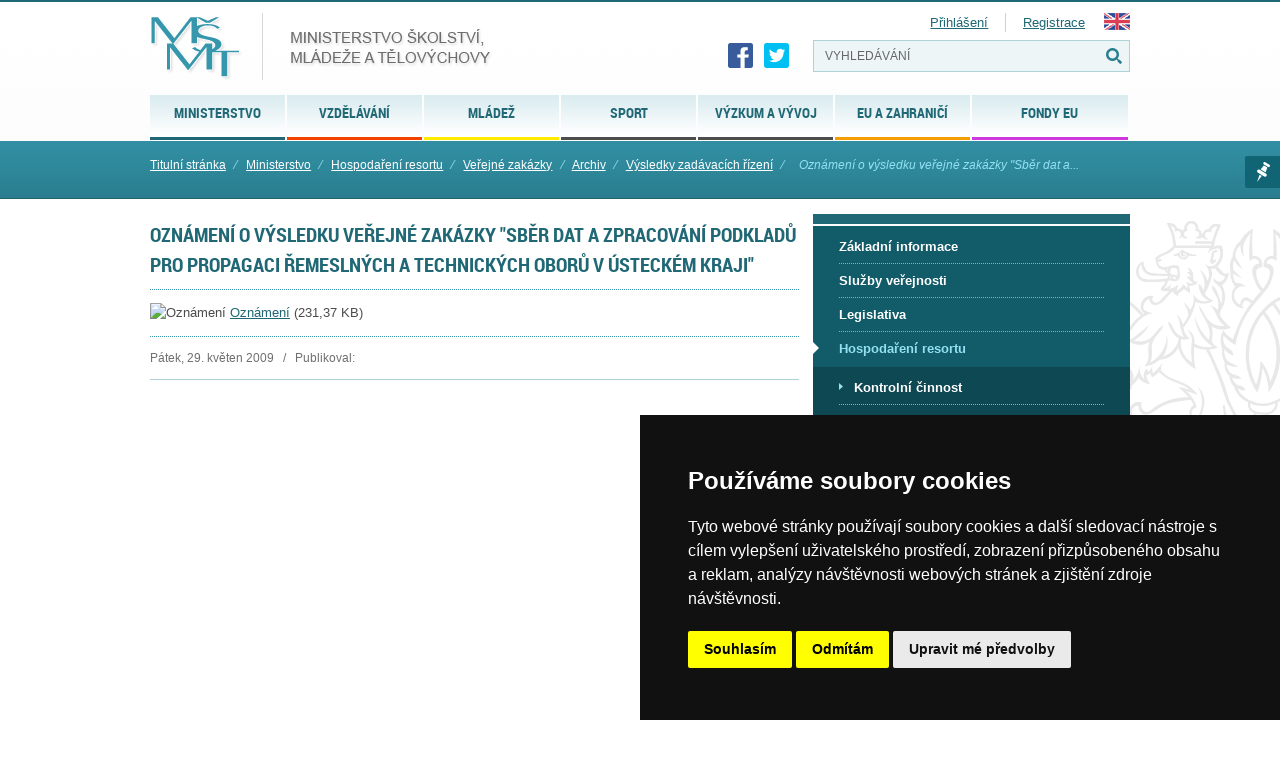

--- FILE ---
content_type: text/javascript
request_url: https://msmt.gov.cz/themes/msmt2017/js/qcm/qcmtools.js
body_size: 40412
content:
if(typeof QCM=="undefined"){throw ("QCM library is not defined!")}QCM.Dispatcher=function(a){this.scope=a||this;
this.listeners=[]};QCM.Dispatcher.prototype={scope:null,listeners:null,add:function(a,b){this.listeners.push({cb:a,scope:b||this.scope});
return a},addToTop:function(a,b){this.listeners.unshift({cb:a,scope:b||this.scope});
return a},remove:function(a){var b=this.listeners,c=null;b.each(function(e,d){if(a==e.cb){c=a;
b.splice(d,1);return false}});return c},dispatch:function(){var f,d=arguments,e,b=this.listeners,g;
for(e=0;e<b.length;e++){g=b[e];f=g.cb.apply(g.scope,d);if(f===false){break}}return f
}};var Toolbar={newopt:[],options:{contId:"article",boxId:"tbbox",tbId:"tb",tbCl:"tbclose",tbMin:"tbmin",handle:"tbhandle",close:true,minimize:true,move:true},init:function(g,f,d){Toolbar.newopt[g]=Object.clone(Toolbar.options);
if(typeof d!="undefined"){Toolbar.newopt[g]=Object.extend(Toolbar.newopt[g],d)}Toolbar.newopt[g].boxId=g;
Toolbar.newopt[g].contId=f;if($(g)){var a=$(Toolbar.newopt[g].contId);var b=Cookie.getData("top"+g)||null;
var c=Cookie.getData("left"+g)||null;if(c){var e=b.split("px")[0];if((e+$(g).getHeight())>a.getHeight()){$(g).style.top="10px"
}else{$(g).style.top=b}$(g).style.left=c}Event.observe(a,"mouseover",Toolbar.show.bind($(g)));
Event.observe(a,"mouseout",Toolbar.hide.bind($(g)));if(Toolbar.newopt[g].close){$(Toolbar.newopt[g].tbCl).observe("click",Toolbar.close.bind($(g)));
$(Toolbar.newopt[g].tbCl).show()}if(Toolbar.newopt[g].minimize){$(Toolbar.newopt[g].tbMin).observe("click",Toolbar.minimize.bind($(g)));
$(Toolbar.newopt[g].tbMin).show()}if(Toolbar.newopt[g].move){$(Toolbar.newopt[g].handle).show();
new Draggable(g,{handle:Toolbar.newopt[g].handle,onEnd:function(h){var i=h.element.id;
if(typeof Cookie!="undefined"){Cookie.setData("top"+i,$(i).style.top);Cookie.setData("left"+i,$(i).style.left)
}},snap:function(i,k,h){function j(o,l,m){if(o>m){return m}else{if(o<l){return l}else{return o
}}}elDims=Element.getDimensions(h.element);parDims=Element.getDimensions(h.element.parentNode);
if((parDims.height-elDims.height)<300){yCon=parDims.height-elDims.height}else{yCon=300
}return[j(i,0,parDims.width-elDims.width),j(k,0,yCon)]}})}}},show:function(a){var b=this.id;
$(Toolbar.newopt[b].boxId).show()},hide:function(a){var b=this.id;var c=a.relatedTarget||a.toElement;
if(typeof c!="undefined"){if(!c.descendantOf(Toolbar.newopt[b].contId)){$(Toolbar.newopt[b].boxId).hide()
}}},close:function(a){var b=this.id;Effect.Puff(Toolbar.newopt[b].boxId,{duration:0.2});
Event.stopObserving(Toolbar.newopt[b].contId)},minimize:function(a){var b=this.id;
if($(Toolbar.newopt[b].tbId).visible()){Effect.BlindUp(Toolbar.newopt[b].tbId,{duration:0.3})
}else{Effect.BlindDown(Toolbar.newopt[b].tbId,{duration:0.3})}}};QCM.Tabs={init:function(f){if(typeof f=="undefined"||f.blank()||!$(f)){throw ("No element id for Tabs was specified.")
}var e=0;var d=QCM.Methods.parseQuery(window.location.search);if(typeof d.tabs!="undefined"&&Object.isArray(d.tabs)&&typeof d.tabs[f]!="undefined"){e=d.tabs[f]-1;
var c=QCM.Tabs.getTabsCount(f)-1;if(e<0){e=0}else{if(e>c){e=c}}}else{if(typeof d.tabs=="undefined"&&$(f).down("a.active")){var b=$(f).down("a.active");
$$("#"+f+" .tabs_hd li a:not(.disabled)").each(function(g,a){if(b===g){e=a}})}}QCM.Tabs.setTabs(f,e)
},setTabs:function(b,a){$$("#"+b+" .tabs_hd li a:not(.disabled)").each(function(d,c){if(c==a){$(d).addClassName("active")
}$(d).observe("click",QCM.Tabs.setClickAction.curry(c,b))});$$("#"+b+" .tabs_cnts .tabs_cnt").each(function(d,c){if(c!=a){$(d).addClassName("nodsp")
}$(d).observe("tab:focus",QCM.Tabs.setClickAction.curry(c,b))})},setClickAction:function(a,c,b){Event.stop(b);
$$("#"+c+" .tabs_hd li a:not(.disabled)").each(function(e,d){if(a==d){$(e).addClassName("active");
if(history.pushState){var f=QCM.Methods.parseQuery(window.location.search);if(typeof f.tabs=="undefined"||!Object.isArray(f.tabs)){f.tabs=[]
}f.tabs[c]=a+1;history.pushState({},document.title,QCM.Methods.toQueryString(f))}}else{$(e).removeClassName("active")
}});$$("#"+c+" .tabs_cnts .tabs_cnt").each(function(e,d){if(a==d){$(e).removeClassName("nodsp")
}else{$(e).addClassName("nodsp")}})},getTabsCount:function(a){return $$("#"+a+" .tabs_hd li a:not(.disabled)").length
}};QCM.Tree={init:function(b,a){a=(typeof a=="undefined")?null:a;$(b).select(".switch img").each(function(c){$(c).observe("click",QCM.Tree.toggleBranchVisibility.curry($(c).up("span.switch").id,a,b))
})},toggleBranchVisibility:function(c,b,g,d){var a=$(c);if(a){var f=a.hasClassName("opened")?0:1;
var e=a.up("div.sys_tree");e.waiting(1);new Ajax.Updater(a.up("div.sys_tree_item_wrapper"),b,{onComplete:function(){$(c).down("img").observe("click",QCM.Tree.toggleBranchVisibility.curry(c,b,g));
e.waiting(0)},parameters:{id:c.split(g+"_switch_")[1],opened:f}})}}};QCM.DocLoad={makeHints:function(){if($$("form .form_row[title]").length>0){$$("form .form_row[title]").each(function(a){a=$(a);
a.down("span.cl").insert({before:new Element("span").addClassName("frow_hint").setStyle({display:"none"}).update(a.title+'<span class="hint_arrow"></span>')})
})}},focusFormRow:function(){if($$("form .form_row label input, form .form_row label select, form .form_row label textarea").length>0){$$("form .form_row label input, form .form_row label select, form .form_row label textarea").each(function(a){if(a.type&&a.type!="hidden"){$(a).observe("focus",function(){$(a).addClassName("focused_el");
$(a).up(".form_row").addClassName("focused");$$("#"+$(a).up("form").identify()+" .frow_hint").each(function(b){if($(b).visible()){$(b).fade({duration:0.5,queue:"end"})
}});if($(a).up(".val")&&$(a).up(".val").next(".frow_hint")){$(a).up(".val").next(".frow_hint").appear({duration:0.5,queue:"end"})
}else{if($(a).up("label")&&$(a).up("label").next(".frow_hint")){$(a).up("label").next(".frow_hint").appear({duration:0.5,queue:"end"})
}}});$(a).observe("blur",function(){$(a).removeClassName("focused_el");$(a).up(".form_row").removeClassName("focused")
})}});Form.focusFirstElement($$("form").first())}},makeStripedTables:function(){if($$("table.striped").length>0){$$("table.striped").each(function(a){var b=$(a).down("tbody").select("tr");
b.each(function(d,c){if((c+1)%2==0){$(d).addClassName("e")}else{$(d).addClassName("o")
}})})}}};QCM.Methods={};QCM.Methods.parseQuery=function(b,c){var a=b.strip().match(/([^?#]*)(#.*)?$/);
if(!a){return{}}return a[1].split(c||"&").inject({},function(h,i){if((i=i.split("="))[0]){var d=decodeURIComponent(i.shift());
var g=i.length>1?i.join("="):i[0];if(g!=undefined){g=decodeURIComponent(g)}if(d.indexOf("[")!=-1){var f=d.split("[");
if(f[1].indexOf("]")!=-1){d=f[0];var e=f[1].split("]")[0]}}if(d in h&&typeof e=="undefined"){if(!Object.isArray(h[d])){h[d]=[h[d]]
}h[d].push(g)}else{if(typeof e!="undefined"){if(!Object.isArray(h[d])){h[d]=new Array()
}h[d][e]=g}else{h[d]=g}}}return h})};QCM.Methods.toQueryString=function(a){return"?"+$H(a).inject([],function(e,f){var d=encodeURIComponent(f.key),b=f.value;
if(b&&typeof b=="object"){for(var c in b){if(b.hasOwnProperty(c)){e.push(QCM.Methods.toQueryPair(d+"["+encodeURIComponent(c)+"]",b[c]))
}}}else{e.push(QCM.Methods.toQueryPair(d,b))}return e}).join("&")};QCM.Methods.toQueryPair=function(a,b){if(Object.isUndefined(b)){return a
}return a+"="+encodeURIComponent(String.interpret(b))};QCM.Methods.showOneFromPack=function(a,b){a.each(function(c){c=$(c);
if(c.id==b.id){c.removeClassName("nodsp")}else{c.addClassName("nodsp")}})};QCM.Methods.ajaxConfirm=function(a,b){a=typeof a=="undefined"?"confirm":a;
$$("."+a).each(function(c){$(c).makeAjaxModalBox({onComplete:function(){$$(".close").each(function(d){$(d).observe("click",function(f){Event.stop(f);
QCM.Methods.closeModalBox("ajax_mb_cnt",false)})})}},b||{modalWidth:"600px",confirm:1})
})};QCM.Methods.closeModalBox=function(b,a){b=$(b);if(b==undefined){return}$$("object, select").each(function(c){if(!$(c).descendantOf("modal_box_"+b.id)){c.removeClassName("nodsp")
}});if(a){$("modal_box_bg_"+b.id).addClassName("nodsp");$("modal_box_"+b.id).addClassName("nodsp")
}else{$("modal_box_bg_"+b.id).remove();$("modal_box_"+b.id).remove()}};QCM.Methods.getPageSize=function(){var f=document,b=f.body,g=f.documentElement,e=f.compatMode;
var a=Math.max(b&&+b.scrollWidth||0,g&&+g.scrollWidth||0);var c=Math.max(b&&+b.scrollHeight||0,g&&Math.max(+g.scrollHeight||0,+g.clientHeight||0)||0);
if(e=="BackCompat"&&b&&g&&g.clientWidth===0){a=+b.scrollWidth;c=+b.clientHeight}return{width:a,height:c}
};QCM.Methods.markExpressions=function(b,g,c){var f="marked_exp";if(!c){g.each(function(l,k){g[k]=l.replace(/([\\\+\*\?\[\^\]\$\(\)\{\}\=\!\<\>\|\:\-])/g,"\\$1");
g[k]=g[k].replace(/ /g,"\\s")})}var j=new RegExp("([^a-zA-Z0-9_\\-]|^)("+g.join("|")+")([^a-zA-Z0-9_\\-]|$)","gim");
for(var d=0;d<b.childNodes.length;d++){if(b.childNodes[d].nodeName=="#text"&&!Element.hasClassName(b,f)&&(b.childNodes[d].parentNode&&b.childNodes[d].parentNode.tagName.toLowerCase()!="textarea"&&b.childNodes[d].parentNode.tagName.toLowerCase()!="option")){var h=b.childNodes[d].data||b.childNodes[d].textContent;
if(h.match(j)){var e=h.replace(j,'$1<span class="'+f+'">$2</span>$3');if(b.childNodes.length==1){b.innerHTML=e
}else{var a=new Element("span");a.innerHTML=e;if(typeof b.childNodes[d].nextSibling!="undefined"){b.insertBefore(a,b.childNodes[d].nextSibling);
if(typeof b.childNodes[d].data!="undefined"){b.childNodes[d].data=""}else{b.childNodes[d].textContent=""
}}else{if(typeof b.childNodes[d].previousSibling!="undefined"){b.appendChild(a);if(typeof b.childNodes[d].data!="undefined"){b.childNodes[d].data=""
}else{b.childNodes[d].textContent=""}}}}}}else{if(b.childNodes[d].tagName==undefined||b.childNodes[d].tagName.toLowerCase()!="textarea"&&b.childNodes[d].tagName.toLowerCase()!="option"){QCM.Methods.markExpressions(b.childNodes[d],g,true)
}}}};QCM.Methods.live=function(a,b,c){if(b=="change"&&Prototype.Browser.IE){b="click"
}document.observe(b,function(d){if(d.findElement(a)){c(d)}})};QCM.Element=function(a){this.setHtmlElement(a)
};QCM.Element.Methods={makeClickable:function(a){a=$(a);var b=a.select("a.jsclick[href]").first()||null;
if(b==null){return a}a.addClassName("pointer");if(b.title){a.writeAttribute("title",b.title)
}a.observe("click",function(d){var c=Event.element(d);var e=typeof c.up("a")!="undefined"&&c.up("a").descendantOf(a);
if(!e){window.location.href=b}});return a},makeModalBox:function(e,d,b){e=$(e);e.identify();
var f=false;var a={closeTime:0,title:"",bgColor:"#000",bgOpacity:0.5,bgZindex:10000,modalWidth:"40%",modalHeight:"auto",scrollHandler:null,showOverlay:true,overlayClickClose:false,modalTop:50};
if(typeof d!="undefined"){a=Object.extend(a,d)}if($("modal_box_"+e.id)==null){var c=e.wrap("div").setStyle({height:a.modalHeight,overflow:"auto",padding:"5px 10px 15px"}).addClassName("modal_box_wrap").wrap("div",{id:"modal_box_cnt_"+e.id}).insert(new Element("div",{id:"modal_box_close_"+e.id})).insert(new Element("div",{id:"modal_box_handle_"+e.id})).setStyle({padding:"37px 0 0",backgroundColor:"#fff",position:"relative"});
if(a.scrollHandler){c.onscroll=a.scrollHandler+"(event)"}$("modal_box_close_"+e.id).addClassName("close").setStyle({position:"absolute",top:"6px",right:"10px",height:"24px",width:"26px",cursor:"pointer",zIndex:a.bgZindex+3});
$("modal_box_handle_"+e.id).addClassName("handle").setStyle({position:"absolute",top:"0",left:"0",height:"37px",width:"100%",cursor:"move",zIndex:a.bgZindex+2}).update(a.title);
$(document.body).insert(new Element("div",{id:"modal_box_bg_"+e.id}));$(document.body).insert(new Element("div",{id:"modal_box_"+e.id}).update(c));
$(c).setStyle({margin:(a.modalTop+document.viewport.getScrollOffsets().top)+"px auto 0",width:a.modalWidth,textAlign:"left",height:"auto"}).addClassName("modbox_cnt");
if(a.showOverlay){$("modal_box_bg_"+e.id).absolutize().setStyle({top:0,left:0,background:a.bgColor,opacity:a.bgOpacity,width:QCM.Methods.getPageSize().width+"px",height:QCM.Methods.getPageSize().height+"px",zIndex:a.bgZindex});
if(a.overlayClickClose){$("modal_box_bg_"+e.id).addClassName("close")}}$("modal_box_"+e.id).addClassName("modbox").absolutize().setStyle({top:0,left:0,width:"100%",zIndex:a.bgZindex+1})
}else{if(a.showOverlay){$("modal_box_bg_"+e.id).removeClassName("nodsp").setStyle({width:QCM.Methods.getPageSize().width+"px",height:QCM.Methods.getPageSize().height+"px"})
}$("modal_box_"+e.id).removeClassName("nodsp");$("modal_box_"+e.id).down(".modbox_cnt").setStyle({margin:(a.modalTop+document.viewport.getScrollOffsets().top)+"px auto 0"});
if($$(".modbox").length>0){$("modal_box_"+e.id).setStyle({zIndex:a.bgZindex+100})
}f=true}new Draggable("modal_box_cnt_"+e.id,{handle:"modal_box_handle_"+e.id});$$("object, select").each(function(g){if(!$(g).descendantOf("modal_box_"+e.id)){g.addClassName("nodsp")
}});if(b&&a.closeTime>0){bgTimer=Element.addClassName.delay(a.closeTime,"modal_box_bg","nodsp");
mbTimer=Element.addClassName.delay(a.closeTime,"modal_box","nodsp")}else{if(!b&&a.closeTime>0){closeTimer=QCM.Methods.closeModalBox.delay(a.closeTime,e.id,b)
}}if(!f){$$(".close").each(function(g){$(g).observe("click",function(){if(b&&a.closeTime>0){window.clearTimeout(bgTimer);
window.clearTimeout(mbTimer)}else{if(!b&&a.closeTime>0){window.clearTimeout(closeTimer)
}}if(!a.ajax){QCM.Methods.closeModalBox(e.id,b)}})})}return e},makeAjaxModalBox:function(b,c,f){var i={method:"post",insertion:"bottom",evalScripts:true};
b=$(b);var e=null;i=(typeof c=="undefined")?i:Object.extend(i,c);if(typeof f=="undefined"){f={}
}f.ajax=true;if(!f.confirm){i.onComplete=function(){$$(".close").each(function(j){$(j).observe("click",function(k){Event.stop(k);
QCM.Methods.closeModalBox("ajax_mb_cnt",false)})})}}var h=/\?/;var g=/\?$/;var a;
if(b.tagName.toLowerCase()=="a"){a=h.test(b.href)?g.test(b.href)?b.href+"c=1":b.href+"&c=1":b.href+"?c=1"
}else{if(b.tagName.toLowerCase()=="input"&&b.up("form")){var d=b.up("form").readAttribute("action");
a=h.test(d)?g.test(d)?d+"c=1&"+b.name+"=1":d+"&c=1&"+b.name+"=1":d+"?c=1&"+b.name+"=1"
}else{throw ("Confirm is possible only on link or form input!");return b}}if(typeof i.onSuccess=="function"){i.onSuccess=i.onSuccess.wrap(function(j,k){j(k);
if(e){e.hide()}})}else{i.onSuccess=function(){if(e){e.hide()}}}b.observe("click",function(k){Event.stop(k);
if($("ajax_mb_cnt")==null){var j=new Element("div",{id:"ajax_mb_cnt",style:"display: none;"});
e=new Element("div",{"class":"modal_box_wait",style:"margin: 0 auto; padding: 10px; width: 32px; height: 32px;"});
$(document.body).insert(j);j=$("ajax_mb_cnt").insert(e);$("ajax_mb_cnt").makeModalBox(f,false).show()
}new Ajax.Updater("ajax_mb_cnt",a,i)});return b},waiting:function(a,b){a=$(a);if(b==1){a.addClassName("sys_waiting_wrapper");
a.insert(new Element("span").addClassName("sys_waiting").setOpacity(0.5),"bottom").setStyle({position:"relative"})
}else{a.removeClassName("sys_waiting_wrapper");if(a.tagName=="FORM"){if(typeof a.identify()=="object"&&a.down("span.sys_waiting")){a.down("span.sys_waiting").remove()
}else{$$("#"+a.identify()+" span.sys_waiting").first().remove()}}else{a.down("span.sys_waiting").remove()
}}return a},makeSelect:function(a,c,b,d){a=$(a);a.down(".jssel_selected").observe("click",function(){if(a.up(".item")){a.up(".item").style.zIndex=""
}if(a.down(".jssel_choose").hasClassName("nodsp")){a.down(".jssel_choose").removeClassName("nodsp");
a.style.zIndex=30}else{a.down(".jssel_choose").addClassName("nodsp");a.style.zIndex=20
}});a.select("li").each(function(e){$(e).observe("click",function(){a.down(".jssel_selected").update(e.innerHTML);
a.down(".jssel_choose").addClassName("nodsp");a.style.zIndex=20;a.select("li").each(function(f){if(f===e){$(f).addClassName("active")
}else{$(f).removeClassName("active")}});if((typeof d=="undefined"||d.empty())&&typeof c!="undefined"&&!c.empty()){QCM.Methods[c].apply(QCM.Methods,[e].concat(b))
}else{if(typeof d!="undefined"&&!d.empty()&&typeof c!="undefined"&&!c.empty()){new Ajax.Request(d,{onSuccess:QCM.Methods[c].apply(QCM.Methods,[response,e].concat(b))})
}}})});$(document.body).observe("click",function(f){if(!a.down(".jssel_choose").hasClassName("nodsp")){var e=Event.element(f);
if(!e.descendantOf(a)){a.down(".jssel_choose").addClassName("nodsp");a.style.zIndex=20
}}});return a}};QCM.Form={};QCM.Form.Methods={disableSubmit:function(a,b){a=$(a);
if(b==1){$$("#"+a.identify()+'input[type="submit"]').invoke("disable");Event.observe(a,"submit",cancelSubmit=function(c){Event.stop(c)
})}else{$$("#"+a.identify()+'input[type="submit"]').invoke("enable");Event.stopObserving(a,"submit",cancelSubmit)
}return a}};Element.addMethods(QCM.Element.Methods);Element.addMethods("FORM",QCM.Form.Methods);
document.observe("dom:loaded",function(){for(var c in QCM.DocLoad){var b=(typeof QCM.DocLoad[c].args!="undefined")?QCM.DocLoad[c].args:[];
QCM.DocLoad[c].apply(QCM.Methods,b)}});Ajax.AutocompleterQCM=Class.create(Autocompleter.Base,{initialize:function(c,d,b,a){this.baseInitialize(c,d,a);
this.options.asynchronous=true;this.options.onComplete=this.onComplete.bind(this);
this.options.defaultParams=this.options.parameters||null;this.url=b},getUpdatedChoices:function(){this.startIndicator();
var a=encodeURIComponent(this.options.paramName)+"="+encodeURIComponent(this.getToken());
this.options.parameters=this.options.callback?this.options.callback(this.element,a):a;
if(this.options.defaultParams){this.options.parameters+="&"+this.options.defaultParams
}new Ajax.Request(this.url,this.options)},markPrevious:function(){if(this.index>0){this.index--
}else{this.index=this.entryCount-1}this.scrollViewport(this.getEntry(this.index))
},markNext:function(){if(this.index<this.entryCount-1){this.index++}else{this.index=0
}this.scrollViewport(this.getEntry(this.index))},scrollViewport:function(b){var a=document.viewport.getScrollOffsets().top+document.viewport.getHeight();
var c=document.viewport.getScrollOffsets().top+b.viewportOffset().top+b.getHeight();
if(c>=a){b.scrollIntoView(false)}else{if(b.viewportOffset().top<=0){b.scrollIntoView(true)
}}},onComplete:function(a){this.updateChoices(a.responseText)},onKeyPress:function(a){if(this.active){switch(a.keyCode){case Event.KEY_RETURN:this.selectEntry();
Event.stop(a);case Event.KEY_ESC:this.hide();this.active=false;Event.stop(a);return;
case Event.KEY_LEFT:case Event.KEY_RIGHT:return;case Event.KEY_UP:this.markPrevious();
this.render();Event.stop(a);return;case Event.KEY_DOWN:this.markNext();this.render();
Event.stop(a);return}}else{if(Event.element(a).value.length==0&&a.keyCode==Event.KEY_DOWN){this.activate();
Event.stop(a)}else{if(a.keyCode==Event.KEY_TAB||a.keyCode==Event.KEY_RETURN||(Prototype.Browser.WebKit>0&&a.keyCode==0)){return
}}}if(Event.element(a).value.length!=0||a.keyCode!=Event.KEY_DOWN){this.changed=true
}this.hasFocus=true;if(this.observer){clearTimeout(this.observer)}if(Event.element(a).value.length!=0||a.keyCode!=Event.KEY_DOWN){this.observer=setTimeout(this.onObserverEvent.bind(this),this.options.frequency*1000)
}}});Autocompleter.LocalQCM=Class.create(Autocompleter.Base,{initialize:function(b,d,c,a){this.baseInitialize(b,d,a);
this.options.array=c},getUpdatedChoices:function(){this.updateChoices(this.options.selector(this))
},onKeyPress:function(a){if(this.active){switch(a.keyCode){case Event.KEY_RETURN:this.selectEntry();
Event.stop(a);case Event.KEY_ESC:this.hide();this.active=false;Event.stop(a);return;
case Event.KEY_LEFT:case Event.KEY_RIGHT:return;case Event.KEY_UP:this.markPrevious();
this.render();Event.stop(a);return;case Event.KEY_DOWN:this.markNext();this.render();
Event.stop(a);return}}else{if(Event.element(a).value.length==0&&a.keyCode==Event.KEY_DOWN){this.activate();
Event.stop(a)}else{if(a.keyCode==Event.KEY_TAB||a.keyCode==Event.KEY_RETURN||(Prototype.Browser.WebKit>0&&a.keyCode==0)){return
}}}if(Event.element(a).value.length!=0||a.keyCode!=Event.KEY_DOWN){this.changed=true
}this.hasFocus=true;if(this.observer){clearTimeout(this.observer)}if(Event.element(a).value.length!=0||a.keyCode!=Event.KEY_DOWN){this.observer=setTimeout(this.onObserverEvent.bind(this),this.options.frequency*1000)
}},markPrevious:function(){if(this.index>0){this.index--}else{this.index=this.entryCount-1
}this.scrollViewport(this.getEntry(this.index))},markNext:function(){if(this.index<this.entryCount-1){this.index++
}else{this.index=0}this.scrollViewport(this.getEntry(this.index))},scrollViewport:function(b){var a=document.viewport.getScrollOffsets().top+document.viewport.getHeight();
var c=document.viewport.getScrollOffsets().top+b.viewportOffset().top+b.getHeight();
if(c>=a){b.scrollIntoView(false)}else{if(b.viewportOffset().top<=0){b.scrollIntoView(true)
}}},setOptions:function(a){this.options=Object.extend({choices:10,partialSearch:true,partialChars:2,ignoreCase:true,fullSearch:false,selector:function(b){var d=[];
var c=[];var h=b.getToken();var g=0;for(var e=0;e<b.options.array.length&&d.length<b.options.choices;
e++){var f=b.options.array[e];var j=b.options.ignoreCase?f.toLowerCase().indexOf(h.toLowerCase()):f.indexOf(h);
while(j!=-1){if(j==0&&f.length!=h.length){d.push("<li><strong>"+f.substr(0,h.length)+"</strong>"+f.substr(h.length)+"</li>");
break}else{if(h.length>=b.options.partialChars&&b.options.partialSearch&&j!=-1){if(b.options.fullSearch||/\s/.test(f.substr(j-1,1))){c.push("<li>"+f.substr(0,j)+"<strong>"+f.substr(j,h.length)+"</strong>"+f.substr(j+h.length)+"</li>");
break}}}j=b.options.ignoreCase?f.toLowerCase().indexOf(h.toLowerCase(),j+1):f.indexOf(h,j+1)
}}if(c.length){d=d.concat(c.slice(0,b.options.choices-d.length))}return"<ul>"+d.join("")+"</ul>"
}},a||{})}});QCM.fileAPIUpload=function(){this.translations={noSupport:"Vá\u0161 prohlížeč nepodporuje HTML5 FileAPI nebo Drag&Drop.",dropHere:"P\u0159etáhněte soubory sem",uploadBtnTitle:"Nahrát",cancelBtnTitle:"Storno",noFileSupported:"\u017dádný ze souborů není podporován",fileName:"Jméno",fileSize:"Velikost",uploadFinished:"Nahrávání dokon\u010deno"};
this.dropArea=null;this.infoBox=null;this.inProgress=0;this.files=[];this.url="";
this.timerId=0;this.onRenderFileList=new QCM.Dispatcher(this);this.onSendRequest=new QCM.Dispatcher(this);
this.onUploadProgress=new QCM.Dispatcher(this);this.onFileLoaded=new QCM.Dispatcher(this);
this.onUploadEnd=new QCM.Dispatcher(this);this.options={showThumbs:true,multiUpload:false,filterRegExpArr:["image"]};
this.init=function(c,b,a){if(!!c&&!!b&&!b.empty()){this.dropArea=c;this.setURL(b);
if(!!a){this.options=Object.extend(this.options,a)}this.prepareHTML(c);this.attachEvents(c);
this.checkSupport()}else{throw ("First two arguments of init function are required.")
}};this.checkSupport=function(){if(typeof FileReader!="undefined"&&"draggable" in document.createElement("span")){}else{this.dettachEvents(this.dropArea)
}};this.prepareHTML=function(a){$(a).insert(new Element("div",{id:"msg"}));$(a).insert({after:new Element("div",{id:"img_preview"})});
this.infoBox=$(a).down("div#msg");this.changeInfoText(this.translations.dropHere,"msg");
if(this.options.showThumbs){$(a).insert(new Element("ul",{id:"file_list"}));$("file_list").insert({before:new Element("input",{type:"button",value:this.translations.uploadBtnTitle,"class":"upload_btn"})});
$("file_list").insert({before:new Element("input",{type:"button",value:this.translations.cancelBtnTitle,"class":"cancel_btn"})});
$("file_list").insert({after:new Element("input",{type:"button",value:this.translations.cancelBtnTitle,"class":"cancel_btn"})});
$("file_list").insert({after:new Element("input",{type:"button",value:this.translations.uploadBtnTitle,"class":"upload_btn"})});
$$(".upload_btn").invoke("observe","click",function(b){Event.stop(b);this.startUpload()
}.bind(this));$$(".cancel_btn").invoke("observe","click",function(b){Event.stop(b);
$("file_list").update();this.dropArea.addClassName("nodsp")}.bind(this));$$(".upload_btn, .cancel_btn").each(function(b){b.disabled=true;
b.hide()})}};this.attachEvents=function(a){$(a).up("body").observe("dragover",this.onDragStart.bind(this));
$(a).up("body").observe("drop",this.onDragend.bind(this));$(a).observe("dragenter",this.onDragenter.bind(this));
$(a).observe("dragover",this.onDragover.bind(this));$(a).observe("dragend",this.onDragend.bind(this));
$(a).observe("dragleave",this.onDragleave.bind(this));$(a).observe("drop",this.onDrop.bind(this))
};this.dettachEvents=function(a){$(a).up("body").stopObserving("dragover");$(a).up("body").stopObserving("drop");
$(a).stopObserving("dragenter");$(a).stopObserving("dragover");$(a).stopObserving("dragend");
$(a).stopObserving("dragleave");$(a).stopObserving("drop")};this.onDragStart=function(a){Event.stop(a);
if(this.options.showThumbs){$("file_list").update();$$(".upload_btn, .cancel_btn").invoke("hide")
}this.infoBox.show();this.changeInfoText(this.translations.dropHere,"msg");this.dropArea.removeClassName("nodsp");
window.clearTimeout(this.timerId);this.timerId=Element.addClassName.delay(1,this.dropArea,"nodsp")
};this.onDragenter=function(a){Event.stop(a)};this.onDragover=function(a){Event.stop(a);
if(this.options.showThumbs){$("file_list").update();$$(".upload_btn, .cancel_btn").invoke("hide")
}this.infoBox.show();window.clearTimeout(this.timerId);this.timerId=Element.addClassName.delay(1,this.dropArea,"nodsp");
this.dropArea.addClassName("drag_over")};this.onDragend=function(a){Event.stop(a)
};this.onDragleave=function(a){Event.stop(a);this.dropArea.removeClassName("drag_over")
};this.onDrop=function(f){if(Prototype.Browser.Opera&&this.dropArea.hasClassName("nodsp")){this.dropArea.removeClassName("nodsp")
}window.clearTimeout(this.timerId);Event.stop(f);this.dropArea.removeClassName("drag_over");
var c=f.dataTransfer;this.files.clear();for(var b=0;b<c.files.length;b++){var a=c.files[b];
var d=new RegExp(this.options.filterRegExpArr.join("|"),"i");if(d.test(a.type)){this.files.push(a)
}}if(this.files.length>0){this.renderFileList(this.files)}else{this.changeInfoText(this.translations.noFileSupported,"err");
Element.addClassName.delay(2,this.dropArea,"nodsp")}};this.changeInfoText=function(b,a){this.infoBox.className=a;
if(b.join){this.infoBox.update(b.join("<br />"))}else{this.infoBox.update(b)}};this.renderFileList=function(a){this.infoBox.hide();
$$(".upload_btn, .cancel_btn").each(function(h){h.disabled=false;h.show()});if(this.onRenderFileList.listeners.length>0){this.onRenderFileList.dispatch(this,a)
}else{for(var e=0;e<a.length;e++){var m=new Element("li");var f=new Element("img",{width:100});
var k=new Element("div",{"class":"file_info"});var c=new Element("div",{style:"border: 1px solid #ccc; text-align: center","class":"progress_bar",id:"progress_bar_"+e}).update('<span class="progress_width"></span><span class="progress"><span class="progress_num">0</span>%</span>');
var b=new Element("div",{id:"del_"+e,"class":"dlt"}).update("x");var l=new Element("div",{"class":"cl"});
m.insert(f).insert(k).insert(b).insert(l);b.observe("click",this.removeFileFromList.bind(this,e));
var d=a[e];if(!!FileReader&&(/image/i).test(d.type)){var j=new FileReader();j.onload=(function(h){return function(i){h.src=i.target.result
}}(f));j.readAsDataURL(d)}var g="<div><strong>"+this.translations.fileName+":</strong> "+d.name+"</div>";
g+="<div><strong>"+this.translations.fileSize+":</strong> "+parseInt(d.size/1024,10)+" kB</div>";
k.update(g);k.insert(c);$("file_list").insert(m)}}};this.removeFileFromList=function(a,b){Event.stop(b);
$("del_"+a).up("li").remove();this.files.splice(a,1,null);if(this.files.compact().length==0){this.files=this.files.compact();
$("file_list").update();$$(".upload_btn, .cancel_btn").invoke("hide");this.dropArea.addClassName("nodsp")
}};this.startUpload=function(){this.dettachEvents(this.dropArea);this.files=this.files.compact();
$$(".upload_btn, .cancel_btn").each(function(a){a.disabled=true});this.inProgress=0;
this.uploadFile(this.files[this.inProgress])};this.uploadFile=function(b){if(this.options.multiUpload){}else{var c=new XMLHttpRequest();
var a=this;c.upload.addEventListener("progress",function(d){if(d.lengthComputable){if(a.onUploadProgress.listeners.length>0){a.onUploadProgress.dispatch(a,d)
}else{var e=Math.round((d.loaded/d.total)*100);if($("file_list").childNodes[a.inProgress].down(".progress_bar")){var f=$("file_list").childNodes[a.inProgress].down(".progress_bar");
f.down(".progress_width").setStyle({width:e+"px"});f.down(".progress_num").update(e)
}}}},false);c.addEventListener("load",function(){if(a.onFileLoaded.listeners.length>0){a.onFileLoaded.dispatch(a,a.files,c)
}else{if($("file_list").childNodes[a.inProgress].down(".progress_bar")){var d=$("file_list").childNodes[a.inProgress].down(".progress_bar");
d.down(".progress_width").setStyle({width:"100%"});d.down(".progress_num").update(100)
}a.inProgress++;if(a.inProgress>=a.files.length){a.uploadFinished()}else{a.uploadFile(a.files[a.inProgress])
}}},false);c.open("post",this.url,true);if(a.onSendRequest.listeners.length>0){a.onSendRequest.dispatch(a,c,b)
}else{c.setRequestHeader("X-File-Name",b.fileName);c.setRequestHeader("X-File-Size",b.fileSize);
c.setRequestHeader("X-File-Type",b.type)}c.send(b)}};this.uploadFinished=function(){this.attachEvents(this.dropArea);
$("file_list").update();$$(".upload_btn, .cancel_btn").invoke("hide");this.infoBox.show();
if(this.onUploadEnd.listeners.length>0){this.onUploadEnd.dispatch(this)}else{this.changeInfoText(this.translations.uploadFinished,"msg");
Element.addClassName.delay(3,this.dropArea,"nodsp")}};this.setURL=function(a){this.url=a
}};QCM.GPS={};QCM.GPS.Convertor=function(){};QCM.GPS.Convertor.prototype={fromGoogleLatLng:function(a){qcmLatLng={};
qcmLatLng.lat=this.getLatFromFloat(a.lat());qcmLatLng.lat["asFloat"]=a.lat();qcmLatLng.lng=this.getLngFromFloat(a.lng());
qcmLatLng.lng["asFloat"]=a.lng();return qcmLatLng},getLatFromFloat:function(b){var c={asFloat:b};
if(b<0){b=-b;c.type="S"}else{c.type="N"}var a=this.floatToDegrees(b);c.degrees=a.degrees;
c.minutes=a.minutes;c.seconds=a.seconds;return c},getLatFromDegrees:function(a){var b=this.degreesToFloat(a);
if(a.type=="S"){b=-b}return b},getLngFromFloat:function(c){var b={asFloat:c};if(c<0){c=-c;
b.type="W"}else{b.type="E"}var a=this.floatToDegrees(c);b.degrees=a.degrees;b.minutes=a.minutes;
b.seconds=a.seconds;return b},getLngFromDegrees:function(a){var b=this.degreesToFloat(a);
if(a.type=="W"){b=-b}return b},floatToDegrees:function(b){var d=Math.floor(b);var a=Math.floor((b-d)*60);
var c=(((b-d)*60)-a)*60;return{degrees:d,minutes:a,seconds:c}},degreesToFloat:function(a){return(a.degrees+a.minutes/60+a.seconds/3600)
},parseStringNumber:function(b){b=b.replace(",",".");var a=parseFloat(b);if(!a){return 0
}else{return a}}};QCM.Class={};QCM.Class.mixin=function(b,a){if(typeof b!=="function"){throw"Constructor must be a function"
}if(typeof a!=="object"){throw"Mixin must be an object"}b.prototype=b.prototype||{};
Object.extend(b.prototype,a)};QCM.Class.extend=function(a,b){if(typeof b!=="function"){throw"Superclass constructor must be a function"
}QCM.Class.mixin(a,b.prototype)};QCM.Event={};QCM.Event.getDelegate=function(a,c){if(typeof a!=="string"){throw"Expected string"
}c=c||":";var b=a.split(c);if(b.length>1){return{delegate:b.shift(),eventName:b.join(c)}
}return false};QCM.Element.Mixin={getHtmlElement:function(){return this.htmlElement
},setHtmlElement:function(a){this.htmlElement=a},on:function(a,b){Event.observe(this.getHtmlElement(),a,b)
},off:function(a,b){Event.stopObserving(this.getHtmlElement(),a,b)},fire:function(a){Event.fire(this.getHtmlElement(),a)
},getStyle:function(){if(!this.getHtmlElement().style){this.setStyle()}return this.getHtmlElement().style
},setStyle:function(a){this.getHtmlElement().style=(a||{})},getStyleProperty:function(b){var a=this.getStyle();
return a[b]},setStyleProperty:function(b,c){var a=this.getStyle();a[b]=c},show:function(a){this.setStyleProperty("display",a===false?"none":"block")
},visible:function(){var a=this.getStyleProperty("display");return !a||a!=="none"
},identify:function(){return this.getHtmlElement().identify()}};QCM.Class.mixin(QCM.Element,QCM.Element.Mixin);
QCM.Element.Factory=function(a){this.config=a||a};QCM.Element.Factory.prototype={create:function(){if(this.config.instance){return this.config.instance
}var a=this.getHtmlElement();if(!a){throw"Missing element"}return new QCM.Element(a)
},getHtmlElement:function(){if(this.config.element){return this.config.element}if(this.config.id){return $(this.config.id)
}var a=this.getHtmlElementSelector();if(a){if(this.config.block){return this.config.block.select(a)[0]
}return $$(a)[0]}return null},getHtmlElementSelector:function(){var a=this.config.selector||this.getDefaultHtmlElementSelector();
if(this.config.name){a+='[name="'+this.config.name+'"]'}return a},getDefaultHtmlElementSelector:function(){return"body"
}};QCM.Element.create=function(b){var a=new QCM.Element.Factory(b);return a.create()
};QCM.Element.Input=function(a){QCM.Element.call(this,a)};QCM.Element.Input.Mixin={getValue:function(){return this.getHtmlElement().value
},setValue:function(a){this.getHtmlElement().value=a},removeValue:function(){this.setValue(null)
},hasValue:function(){var a=this.getValue();return a!==undefined&&a!==null&&a!==""
},disable:function(a){this.getHtmlElement().disabled=(a!==false)},disabled:function(){return !!this.getHtmlElement().disabled
}};QCM.Class.extend(QCM.Element.Input,QCM.Element);QCM.Class.mixin(QCM.Element.Input,QCM.Element.Input.Mixin);
QCM.Element.Input.Factory=function(a){QCM.Element.Factory.call(this,a)};QCM.Class.extend(QCM.Element.Input.Factory,QCM.Element.Factory);
QCM.Class.mixin(QCM.Element.Input.Factory,{create:function(){if(this.config.instance){return this.config.instance
}var a=this.getHtmlElement();if(!a){throw"Missing input element"}return new QCM.Element.Input(a)
},getDefaultHtmlElementSelector:function(){return"input"}});QCM.Element.Input.create=function(b){var a=new QCM.Element.Input.Factory(b);
return a.create()};QCM.Element.Input.File=function(a){QCM.Element.Input.call(this,a)
};QCM.Element.Input.File.Mixin={getFile:function(a){a=a||0;return this.getHtmlElement().files[a]
},getFiles:function(){return this.getHtmlElement().files},hasFile:function(a){return !!this.getFile(a)
},removeFiles:function(){this.removeValue()},isMultiple:function(){return !!this.getHtmlElement().multiple
},setMultiple:function(a){this.getHtmlElement().multiple=(a!==false)},getAcceptedFileTypes:function(){return this.getHtmlElement().accept
},setAcceptedFileTypes:function(a){this.getHtmlElement().accept=a}};QCM.Class.extend(QCM.Element.Input.File,QCM.Element.Input);
QCM.Class.mixin(QCM.Element.Input.File,QCM.Element.Input.File.Mixin);QCM.Element.Input.File.Factory=function(a){QCM.Element.Input.Factory.call(this,a)
};QCM.Class.extend(QCM.Element.Input.File.Factory,QCM.Element.Input.Factory);QCM.Class.mixin(QCM.Element.Input.File.Factory,{create:function(){if(this.config.instance){return this.config.instance
}var a=this.getHtmlElement();if(!a){throw"Missing file input node"}return new QCM.Element.Input.File(a)
},getDefaultHtmlElementSelector:function(){return'input[type="file"]'}});QCM.Element.Input.File.create=function(b){var a=new QCM.Element.Input.File.Factory(b);
return a.create()};QCM.Element.Form=function(a){QCM.Element.call(this,a)};QCM.Class.extend(QCM.Element.Form,QCM.Element);
QCM.Element.Form.Mixin={submit:function(){this.getHtmlElement().submit()}};QCM.Class.mixin(QCM.Element.Form,QCM.Element.Form.Mixin);
QCM.Element.Form.Factory=function(a){QCM.Element.Factory.call(this,a)};QCM.Class.extend(QCM.Element.Form.Factory,QCM.Element.Factory);
QCM.Class.mixin(QCM.Element.Form.Factory,{create:function(){if(this.config.instance){return this.config.instance
}var a=this.getHtmlElement();if(!a){throw"Missing html element"}return new QCM.Element.Form(a)
},getDefaultHtmlElementSelector:function(){return"form"}});QCM.Element.Input.ProtectedFile=function(a,b){this.onChange=new QCM.Dispatcher(this);
this.boundChangeListener=this.fireChange.bind(this);this.setFileInput(a);this.setPassInput(b);
this.refresh()};QCM.Element.Input.ProtectedFile.prototype={getFileInput:function(){return this.fileInput
},setFileInput:function(a){this.fileInput=a;this.fileInput.on("change",this.boundChangeListener);
this.fileInput.setMultiple(false)},getPassInput:function(){return this.passInput},setPassInput:function(a){this.passInput=a;
this.passInput.on("change",this.boundChangeListener);this.passInput.on("keyup",this.boundChangeListener)
},isFileReady:function(){return this.fileInput.hasFile()},getFile:function(){return this.fileInput.getFile()
},isPassReady:function(){return this.passInput.hasValue()},getPassword:function(){return this.passInput.getValue()
},isReady:function(){return this.isFileReady()&&this.isPassReady()},on:function(a,b){if(a==="change"){this.onChange.add(b)
}},off:function(a,b){if(a==="change"){this.onChange.remove(b)}},fire:function(a){if(a==="change"){return this.fireChange()
}return false},fireChange:function(){return this.onChange.dispatch()},disable:function(a){this.getFileInput().disable(a);
this.getPassInput().disable(a)},disabled:function(){return this.getFileInput().disabled()&&this.getPassInput().disabled()
},show:function(a){this.getFileInput().show(a);this.getPassInput().show(a)},visible:function(){return this.getFileInput().visible()&&this.getPassInput().visible()
},refresh:function(){this.fireChange()},setAcceptedFileTypes:function(a){this.getFileInput().setAcceptedFileTypes(a)
}};QCM.Element.Input.ProtectedFile.Factory=function(a){this.config=a||{}};QCM.Element.Input.ProtectedFile.Factory.prototype={create:function(){if(this.config.instance){return this.config.instance
}var a=this.getFileInput();if(!a){throw"Missing file input"}var b=this.getPassInput();
if(!b){throw"Missing password input"}return new QCM.Element.Input.ProtectedFile(a,b)
},getFileInput:function(){var b=this.createFileInputConfig();var a=b.factory||new QCM.Element.Input.File.Factory(b);
return a.create()},createFileInputConfig:function(){var a=Object.extend({},this.config.fileInput||{});
a.block=a.block||this.config.block;return a},getPassInput:function(){var b=this.createPassInputConfig();
var a=b.factory||new QCM.Element.Input.Factory(b);return a.create()},createPassInputConfig:function(){var a=this.config.passInput||{};
a.block=a.block||this.config.block;a.selector=a.selector||this.getDefaultPassInputSelector();
return a},getDefaultPassInputSelector:function(){return'input[type="password"]'}};
QCM.Element.Input.ProtectedFile.Submit=function(a,b){this.onSubmit=new QCM.Dispatcher(this);
this.boundProtectedFileChangeListener=this.disableLoadButton.curry(false).bind(this);
this.boundLoadButtonClickListener=function(c){c.preventDefault();this.fireSubmit();
return false}.bind(this);this.setProtectedFile(a);this.setLoadButton(b);this.refresh()
};QCM.Element.Input.ProtectedFile.Submit.prototype={getProtectedFile:function(){return this.protectedFile
},setProtectedFile:function(a){this.protectedFile=a;this.protectedFile.on("change",this.boundProtectedFileChangeListener)
},disableProtectedFile:function(a){this.getProtectedFile().disable(a)},isProtectedFileReady:function(){return this.getProtectedFile().isReady()
},getFile:function(){return this.getProtectedFile().getFile()},getPassword:function(){return this.getProtectedFile().getPassword()
},getLoadButton:function(){return this.loadButton},setLoadButton:function(a){this.loadButton=a;
this.loadButton.on("click",this.boundLoadButtonClickListener)},disableLoadButton:function(a){a=(a!==false)||!this.isProtectedFileReady();
this.getLoadButton().disable(a)},on:function(a,b){if(a==="submit"){return this.onSubmit.add(b)
}},off:function(a,b){if(a==="submit"){return this.onSubmit.remove(b)}},fire:function(a){if(a==="submit"){return this.fireSubmit()
}return false},fireSubmit:function(){if(!this.isProtectedFileReady()){return false
}return this.onSubmit.dispatch()},disable:function(a){this.disableProtectedFile(a);
this.disableLoadButton(a)},refresh:function(){this.getProtectedFile().refresh()},setAcceptedFileTypes:function(a){this.getProtectedFile().setAcceptedFileTypes(a)
}};QCM.Element.Input.ProtectedFile.Submit.Factory=function(a){this.config=a||{}};
QCM.Element.Input.ProtectedFile.Submit.Factory.prototype={create:function(){if(this.config.instance){return this.config.instance
}var a=this.getProtectedFile();if(!a){throw"Missing protected file"}var b=this.getLoadButton();
if(!b){throw"Missing load button"}return new QCM.Element.Input.ProtectedFile.Submit(a,b)
},getProtectedFile:function(){var b=this.createProtectedFileConfig();var a=b.factory||new QCM.Element.Input.ProtectedFile.Factory(b);
return a.create()},createProtectedFileConfig:function(){var a=Object.extend({},this.config.protectedFile||{});
a.block=a.block||this.config.block;return a},getLoadButton:function(){var b=this.createLoadButtonConfig();
var a=b.factory||new QCM.Element.Input.Factory(b);return a.create()},createLoadButtonConfig:function(){var a=Object.extend({},this.config.loadButton||{});
a.block=a.block||this.config.block;a.selector=a.selector||this.getDefaultLoadButtonSelector();
return a},getDefaultLoadButtonSelector:function(){return'input[type="submit"]'}};
QCM.Element.Input.ProtectedFile.Submit.create=function(b){var a=new QCM.Element.Input.ProtectedFile.Submit.Factory(b);
return a.create()};